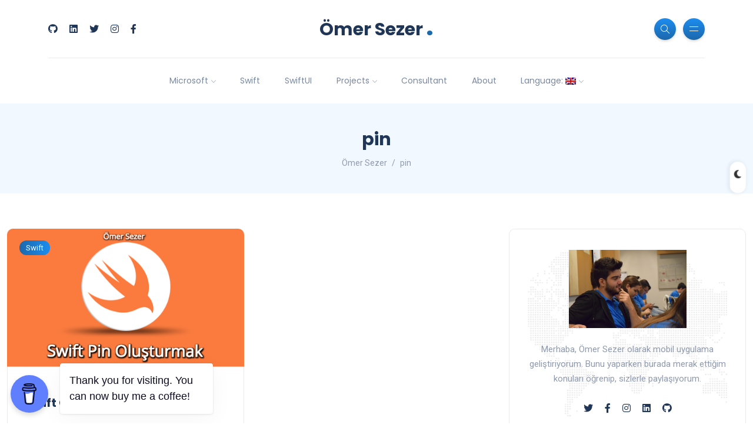

--- FILE ---
content_type: text/html; charset=UTF-8
request_url: https://sezeromer.com/en/tag/pin/
body_size: 14501
content:
<!DOCTYPE html>
<html dir="ltr" lang="en-US">
<head>
	<meta charset="UTF-8">
    <meta name="viewport" content="width=device-width, initial-scale=1.0">
    <meta http-equiv="X-UA-Compatible" content="IE=edge">
    <link rel="profile" href="https://gmpg.org/xfn/11" />
    <link rel="pingback" href="https://sezeromer.com/xmlrpc.php" />
    <title>pin | Ömer Sezer</title>

		<!-- All in One SEO 4.6.9.1 - aioseo.com -->
		<meta name="robots" content="max-image-preview:large" />
		<link rel="canonical" href="https://sezeromer.com/en/tag/pin/" />
		<meta name="generator" content="All in One SEO (AIOSEO) 4.6.9.1" />
		<script type="application/ld+json" class="aioseo-schema">
			{"@context":"https:\/\/schema.org","@graph":[{"@type":"BreadcrumbList","@id":"https:\/\/sezeromer.com\/en\/tag\/pin\/#breadcrumblist","itemListElement":[{"@type":"ListItem","@id":"https:\/\/sezeromer.com\/en\/#listItem","position":1,"name":"Home","item":"https:\/\/sezeromer.com\/en\/","nextItem":"https:\/\/sezeromer.com\/en\/tag\/pin\/#listItem"},{"@type":"ListItem","@id":"https:\/\/sezeromer.com\/en\/tag\/pin\/#listItem","position":2,"name":"pin","previousItem":"https:\/\/sezeromer.com\/en\/#listItem"}]},{"@type":"CollectionPage","@id":"https:\/\/sezeromer.com\/en\/tag\/pin\/#collectionpage","url":"https:\/\/sezeromer.com\/en\/tag\/pin\/","name":"pin | \u00d6mer Sezer","inLanguage":"en-US","isPartOf":{"@id":"https:\/\/sezeromer.com\/en\/#website"},"breadcrumb":{"@id":"https:\/\/sezeromer.com\/en\/tag\/pin\/#breadcrumblist"}},{"@type":"Organization","@id":"https:\/\/sezeromer.com\/en\/#organization","name":"\u00d6mer Sezer","description":"\u00d6mer Sezer","url":"https:\/\/sezeromer.com\/en\/","telephone":"+905394194555","sameAs":["https:\/\/twitter.com\/OmerSezerEn","https:\/\/www.instagram.com\/omerszer\/"]},{"@type":"WebSite","@id":"https:\/\/sezeromer.com\/en\/#website","url":"https:\/\/sezeromer.com\/en\/","name":"\u00d6mer Sezer","description":"\u00d6mer Sezer","inLanguage":"en-US","publisher":{"@id":"https:\/\/sezeromer.com\/en\/#organization"}}]}
		</script>
		<!-- All in One SEO -->

<link rel='dns-prefetch' href='//fonts.googleapis.com' />
<link rel="alternate" type="application/rss+xml" title="Ömer Sezer &raquo; Feed" href="https://sezeromer.com/en/feed/" />
<link rel="alternate" type="application/rss+xml" title="Ömer Sezer &raquo; Comments Feed" href="https://sezeromer.com/en/comments/feed/" />
<link rel="alternate" type="application/rss+xml" title="Ömer Sezer &raquo; pin Tag Feed" href="https://sezeromer.com/en/tag/pin/feed/" />
<script>
window._wpemojiSettings = {"baseUrl":"https:\/\/s.w.org\/images\/core\/emoji\/15.0.3\/72x72\/","ext":".png","svgUrl":"https:\/\/s.w.org\/images\/core\/emoji\/15.0.3\/svg\/","svgExt":".svg","source":{"concatemoji":"https:\/\/sezeromer.com\/wp-includes\/js\/wp-emoji-release.min.js?ver=7b88da8f896c3c4493e0913fffabc248"}};
/*! This file is auto-generated */
!function(i,n){var o,s,e;function c(e){try{var t={supportTests:e,timestamp:(new Date).valueOf()};sessionStorage.setItem(o,JSON.stringify(t))}catch(e){}}function p(e,t,n){e.clearRect(0,0,e.canvas.width,e.canvas.height),e.fillText(t,0,0);var t=new Uint32Array(e.getImageData(0,0,e.canvas.width,e.canvas.height).data),r=(e.clearRect(0,0,e.canvas.width,e.canvas.height),e.fillText(n,0,0),new Uint32Array(e.getImageData(0,0,e.canvas.width,e.canvas.height).data));return t.every(function(e,t){return e===r[t]})}function u(e,t,n){switch(t){case"flag":return n(e,"\ud83c\udff3\ufe0f\u200d\u26a7\ufe0f","\ud83c\udff3\ufe0f\u200b\u26a7\ufe0f")?!1:!n(e,"\ud83c\uddfa\ud83c\uddf3","\ud83c\uddfa\u200b\ud83c\uddf3")&&!n(e,"\ud83c\udff4\udb40\udc67\udb40\udc62\udb40\udc65\udb40\udc6e\udb40\udc67\udb40\udc7f","\ud83c\udff4\u200b\udb40\udc67\u200b\udb40\udc62\u200b\udb40\udc65\u200b\udb40\udc6e\u200b\udb40\udc67\u200b\udb40\udc7f");case"emoji":return!n(e,"\ud83d\udc26\u200d\u2b1b","\ud83d\udc26\u200b\u2b1b")}return!1}function f(e,t,n){var r="undefined"!=typeof WorkerGlobalScope&&self instanceof WorkerGlobalScope?new OffscreenCanvas(300,150):i.createElement("canvas"),a=r.getContext("2d",{willReadFrequently:!0}),o=(a.textBaseline="top",a.font="600 32px Arial",{});return e.forEach(function(e){o[e]=t(a,e,n)}),o}function t(e){var t=i.createElement("script");t.src=e,t.defer=!0,i.head.appendChild(t)}"undefined"!=typeof Promise&&(o="wpEmojiSettingsSupports",s=["flag","emoji"],n.supports={everything:!0,everythingExceptFlag:!0},e=new Promise(function(e){i.addEventListener("DOMContentLoaded",e,{once:!0})}),new Promise(function(t){var n=function(){try{var e=JSON.parse(sessionStorage.getItem(o));if("object"==typeof e&&"number"==typeof e.timestamp&&(new Date).valueOf()<e.timestamp+604800&&"object"==typeof e.supportTests)return e.supportTests}catch(e){}return null}();if(!n){if("undefined"!=typeof Worker&&"undefined"!=typeof OffscreenCanvas&&"undefined"!=typeof URL&&URL.createObjectURL&&"undefined"!=typeof Blob)try{var e="postMessage("+f.toString()+"("+[JSON.stringify(s),u.toString(),p.toString()].join(",")+"));",r=new Blob([e],{type:"text/javascript"}),a=new Worker(URL.createObjectURL(r),{name:"wpTestEmojiSupports"});return void(a.onmessage=function(e){c(n=e.data),a.terminate(),t(n)})}catch(e){}c(n=f(s,u,p))}t(n)}).then(function(e){for(var t in e)n.supports[t]=e[t],n.supports.everything=n.supports.everything&&n.supports[t],"flag"!==t&&(n.supports.everythingExceptFlag=n.supports.everythingExceptFlag&&n.supports[t]);n.supports.everythingExceptFlag=n.supports.everythingExceptFlag&&!n.supports.flag,n.DOMReady=!1,n.readyCallback=function(){n.DOMReady=!0}}).then(function(){return e}).then(function(){var e;n.supports.everything||(n.readyCallback(),(e=n.source||{}).concatemoji?t(e.concatemoji):e.wpemoji&&e.twemoji&&(t(e.twemoji),t(e.wpemoji)))}))}((window,document),window._wpemojiSettings);
</script>
<link rel='stylesheet' id='pt-cv-public-style-css' href='https://sezeromer.com/wp-content/plugins/content-views-query-and-display-post-page/public/assets/css/cv.css?ver=4.0' media='all' />
<style id='wp-emoji-styles-inline-css'>

	img.wp-smiley, img.emoji {
		display: inline !important;
		border: none !important;
		box-shadow: none !important;
		height: 1em !important;
		width: 1em !important;
		margin: 0 0.07em !important;
		vertical-align: -0.1em !important;
		background: none !important;
		padding: 0 !important;
	}
</style>
<link rel='stylesheet' id='wp-block-library-css' href='https://sezeromer.com/wp-includes/css/dist/block-library/style.min.css?ver=7b88da8f896c3c4493e0913fffabc248' media='all' />
<style id='wp-block-library-theme-inline-css'>
.wp-block-audio :where(figcaption){color:#555;font-size:13px;text-align:center}.is-dark-theme .wp-block-audio :where(figcaption){color:#ffffffa6}.wp-block-audio{margin:0 0 1em}.wp-block-code{border:1px solid #ccc;border-radius:4px;font-family:Menlo,Consolas,monaco,monospace;padding:.8em 1em}.wp-block-embed :where(figcaption){color:#555;font-size:13px;text-align:center}.is-dark-theme .wp-block-embed :where(figcaption){color:#ffffffa6}.wp-block-embed{margin:0 0 1em}.blocks-gallery-caption{color:#555;font-size:13px;text-align:center}.is-dark-theme .blocks-gallery-caption{color:#ffffffa6}:root :where(.wp-block-image figcaption){color:#555;font-size:13px;text-align:center}.is-dark-theme :root :where(.wp-block-image figcaption){color:#ffffffa6}.wp-block-image{margin:0 0 1em}.wp-block-pullquote{border-bottom:4px solid;border-top:4px solid;color:currentColor;margin-bottom:1.75em}.wp-block-pullquote cite,.wp-block-pullquote footer,.wp-block-pullquote__citation{color:currentColor;font-size:.8125em;font-style:normal;text-transform:uppercase}.wp-block-quote{border-left:.25em solid;margin:0 0 1.75em;padding-left:1em}.wp-block-quote cite,.wp-block-quote footer{color:currentColor;font-size:.8125em;font-style:normal;position:relative}.wp-block-quote.has-text-align-right{border-left:none;border-right:.25em solid;padding-left:0;padding-right:1em}.wp-block-quote.has-text-align-center{border:none;padding-left:0}.wp-block-quote.is-large,.wp-block-quote.is-style-large,.wp-block-quote.is-style-plain{border:none}.wp-block-search .wp-block-search__label{font-weight:700}.wp-block-search__button{border:1px solid #ccc;padding:.375em .625em}:where(.wp-block-group.has-background){padding:1.25em 2.375em}.wp-block-separator.has-css-opacity{opacity:.4}.wp-block-separator{border:none;border-bottom:2px solid;margin-left:auto;margin-right:auto}.wp-block-separator.has-alpha-channel-opacity{opacity:1}.wp-block-separator:not(.is-style-wide):not(.is-style-dots){width:100px}.wp-block-separator.has-background:not(.is-style-dots){border-bottom:none;height:1px}.wp-block-separator.has-background:not(.is-style-wide):not(.is-style-dots){height:2px}.wp-block-table{margin:0 0 1em}.wp-block-table td,.wp-block-table th{word-break:normal}.wp-block-table :where(figcaption){color:#555;font-size:13px;text-align:center}.is-dark-theme .wp-block-table :where(figcaption){color:#ffffffa6}.wp-block-video :where(figcaption){color:#555;font-size:13px;text-align:center}.is-dark-theme .wp-block-video :where(figcaption){color:#ffffffa6}.wp-block-video{margin:0 0 1em}:root :where(.wp-block-template-part.has-background){margin-bottom:0;margin-top:0;padding:1.25em 2.375em}
</style>
<style id='codemirror-blocks-code-block-style-inline-css'>
.code-block{margin-bottom:1.5rem;position:relative}.code-block pre.CodeMirror{background:#f2f2f2;background:linear-gradient(180deg,#f2f2f2 50%,#f9f9f9 0);background-size:56px 56px;border:1px solid #ddd;filter:progid:DXImageTransform.Microsoft.gradient(startColorstr="#f2f2f2",endColorstr="#f9f9f9",GradientType=0);line-height:28px;margin:0 0 10px;padding:0 10px;white-space:pre-wrap;white-space:-moz-pre-wrap;white-space:-pre-wrap;white-space:-o-pre-wrap;word-wrap:break-word;font-family:monospace;font-size:16px}.code-block .CodeMirror-fullscreen{bottom:0;height:auto;left:0;margin-bottom:0;padding-bottom:30px;position:fixed;right:0;top:0;z-index:5000}.code-block iframe.output-block-frame{background-color:#fff;box-shadow:0 0 10px 0 #444;display:none;margin:1em 0;transition:all .3s ease-in;width:100%}.code-block iframe.show{display:block}textarea.CodeMirror-ClipBoard{border:0;bottom:0;height:1px;opacity:0;padding:0;position:absolute;right:0;width:1px}.CodeMirror-notice{background:#000;border-radius:5px;bottom:-40px;color:#fff;font-size:12px;left:15px;padding:10px;position:fixed;transition:all .5s;z-index:5001}.CodeMirror svg.loader{background:rgba(30,30,30,.7);border-radius:3px;left:42%;max-width:64px;position:absolute;top:42%;fill:none;stroke:#222;stroke-linecap:round;stroke-width:8%}.CodeMirror use{stroke:#fff;animation:a 2s linear infinite}@keyframes a{to{stroke-dashoffset:0px}}.CodeMirror.has-panel{border-top-left-radius:0!important;border-top-right-radius:0!important}.CodeMirror-panel .max-height{margin-right:.5rem}.CodeMirror-panel .info-panel{display:flex;height:32px;justify-content:space-between;transition:all .4s ease-in}.CodeMirror-panel .info-panel .language{background:#4c607f;color:#fff;display:inline-block;font-size:16px;font-weight:500;padding:4px 32px;transition:"background" .4s ease-out}.CodeMirror-panel .info-panel .language.apl{background:#d2d2d2;color:#000}.CodeMirror-panel .info-panel .language.asp{background:#0088b6}.CodeMirror-panel .info-panel .language.aspx{background:#33a9dc}.CodeMirror-panel .info-panel .language.c{background:#005f91}.CodeMirror-panel .info-panel .language.cpp{background:#984c93}.CodeMirror-panel .info-panel .language.cobol{background:#005ca5}.CodeMirror-panel .info-panel .language.coffeescript{background:#6f4e37}.CodeMirror-panel .info-panel .language.clojure{background:#5881d8}.CodeMirror-panel .info-panel .language.css{background:#1572b6}.CodeMirror-panel .info-panel .language.csharp{background:#368832}.CodeMirror-panel .info-panel .language.diff{background:green}.CodeMirror-panel .info-panel .language.django{background:#44b78b}.CodeMirror-panel .info-panel .language.docker{background:#27b9ec}.CodeMirror-panel .info-panel .language.dylan{background-image:linear-gradient(to bottom right,#fd1a60,#f36420)}.CodeMirror-panel .info-panel .language.elm{background:#5fb4cb}.CodeMirror-panel .info-panel .language.erlang{background:#a2003e}.CodeMirror-panel .info-panel .language.fortran{background:#30b9db}.CodeMirror-panel .info-panel .language.fsharp{background:#665948}.CodeMirror-panel .info-panel .language.git{background:#fca326}.CodeMirror-panel .info-panel .language.go{background:#00acd7}.CodeMirror-panel .info-panel .language.groovy{background:#6398aa}.CodeMirror-panel .info-panel .language.haml{background:#ecdfa7;color:#3f3e29}.CodeMirror-panel .info-panel .language.haskell{background:#8f4e8b}.CodeMirror-panel .info-panel .language.html,.CodeMirror-panel .info-panel .language.htmlembedded,.CodeMirror-panel .info-panel .language.htmlmixed{background:#f1662a}.CodeMirror-panel .info-panel .language.http{background:#509e2f}.CodeMirror-panel .info-panel .language.java{background:#5382a1}.CodeMirror-panel .info-panel .language.js,.CodeMirror-panel .info-panel .language.json,.CodeMirror-panel .info-panel .language.jsx{background:#f5de19}.CodeMirror-panel .info-panel .language.jsonld{background:#0ca69c}.CodeMirror-panel .info-panel .language.jsp{background:#e56f14}.CodeMirror-panel .info-panel .language.kotlin{background-image:linear-gradient(to bottom right,#cb55c0,#f28e0e)}.CodeMirror-panel .info-panel .language.less{background:#193255}.CodeMirror-panel .info-panel .language.lisp{background:#c40804}.CodeMirror-panel .info-panel .language.livescript{background:#317eac}.CodeMirror-panel .info-panel .language.lua{background:navy}.CodeMirror-panel .info-panel .language.markdown{background:#755838}.CodeMirror-panel .info-panel .language.mariadb{background:#c49a6c;color:#002b64}.CodeMirror-panel .info-panel .language.mssql,.CodeMirror-panel .info-panel .language.mysql{background:#5d87a1}.CodeMirror-panel .info-panel .language.nginx{background:#019639}.CodeMirror-panel .info-panel .language.objectivec{background:#c2c2c2}.CodeMirror-panel .info-panel .language.perl{background:#3a3c5b}.CodeMirror-panel .info-panel .language.php{background:#6280b6}.CodeMirror-panel .info-panel .language.plsql{background:red}.CodeMirror-panel .info-panel .language.powershell{background:#5290fd}.CodeMirror-panel .info-panel .language.protobuf{background:#ff5c77}.CodeMirror-panel .info-panel .language.pug{background:#efcca3;color:#442823}.CodeMirror-panel .info-panel .language.puppet{background:#ffae1a}.CodeMirror-panel .info-panel .language.python{background:#ffdc4e;color:#366e9d}.CodeMirror-panel .info-panel .language.q{background:#1e78b3}.CodeMirror-panel .info-panel .language.r{background:#acadb2;color:#185ead}.CodeMirror-panel .info-panel .language.ruby{background:#e71622}.CodeMirror-panel .info-panel .language.rust{background:#a04f12}.CodeMirror-panel .info-panel .language.scala{background:#fe0000}.CodeMirror-panel .info-panel .language.stylus{background:#ff2952}.CodeMirror-panel .info-panel .language.sass,.CodeMirror-panel .info-panel .language.scss{background:#cd6799}.CodeMirror-panel .info-panel .language.shell{background:#d9b400}.CodeMirror-panel .info-panel .language.sql{background:#ffda44}.CodeMirror-panel .info-panel .language.sqlite{background:#003b57}.CodeMirror-panel .info-panel .language.squirrel{background:#a05a2c}.CodeMirror-panel .info-panel .language.stylus{background:#c2c2c2}.CodeMirror-panel .info-panel .language.swift{background:#fd2822}.CodeMirror-panel .info-panel .language.tcl{background:#c3b15f}.CodeMirror-panel .info-panel .language.text{background:#829ec2}.CodeMirror-panel .info-panel .language.textile{background:#ffe7ac;color:#000}.CodeMirror-panel .info-panel .language.toml{background:#7f7f7f}.CodeMirror-panel .info-panel .language.ttcn{background:#00adee}.CodeMirror-panel .info-panel .language.twig{background:#78dc50}.CodeMirror-panel .info-panel .language.typescript{background:#007acc}.CodeMirror-panel .info-panel .language.vb{background:#00519a}.CodeMirror-panel .info-panel .language.velocity{background:#262692}.CodeMirror-panel .info-panel .language.verilog{background:#1a348f}.CodeMirror-panel .info-panel .language.vhdl{background:#0d9b35}.CodeMirror-panel .info-panel .language.vue{background:#41b883}.CodeMirror-panel .info-panel .language.xml,.CodeMirror-panel .info-panel .language.xquery{background:#f1662a}.CodeMirror-panel .info-panel .language.yaml{background:#fbc02d}.CodeMirror-panel .control-panel{display:flex;padding:5px 3px}.CodeMirror-panel .control-panel>span{cursor:pointer;display:flex;margin:0 5px 0 0;transition:all .3s}.CodeMirror-panel .control-panel>span:hover{color:#fff}.CodeMirror-panel .control-panel .run-code{border:2px solid;border-radius:20px;box-sizing:border-box;display:inline-block;height:20px;position:relative;transform:scale(1);width:20px}.CodeMirror-panel .control-panel .run-code:after,.CodeMirror-panel .control-panel .run-code:before{box-sizing:border-box;content:"";display:block;position:absolute;top:3px}.CodeMirror-panel .control-panel .run-code:after{border-bottom:5px solid transparent;border-left:9px solid;border-top:5px solid transparent;left:5px;width:0}.CodeMirror-panel .control-panel .maximize,.CodeMirror-panel .control-panel .restore{border:2px solid;border-radius:2px;box-sizing:border-box;display:inline-block;height:20px;position:relative;transform:scale(1);width:20px}.CodeMirror-panel .control-panel .maximize:after{height:12px;top:2px;width:12px}.CodeMirror-panel .control-panel .maximize:after,.CodeMirror-panel .control-panel .restore:after{background:currentColor;box-sizing:border-box;content:"";display:inline-block;left:2px;position:absolute}.CodeMirror-panel .control-panel .restore:after{bottom:3px;height:3px;width:9px}.CodeMirror-panel .control-panel .copy{border:2px solid;border-bottom:0;border-radius:2px;border-right:0;box-sizing:border-box;display:inline-block;height:18px;position:relative;transform:scale(1);width:14px}.CodeMirror-panel .control-panel .copy:after{border:2px solid;border-radius:0 0 2px 0;box-sizing:border-box;content:"";display:inline-block;height:17px;left:1px;position:absolute;top:1px;width:13px}.CodeMirror-panel .control-panel .tool{cursor:help;position:relative}.CodeMirror-panel .control-panel .tool:after,.CodeMirror-panel .control-panel .tool:before{left:50%;opacity:0;position:absolute;z-index:-100}.CodeMirror-panel .control-panel .tool:focus:after,.CodeMirror-panel .control-panel .tool:focus:before,.CodeMirror-panel .control-panel .tool:hover:after,.CodeMirror-panel .control-panel .tool:hover:before{opacity:1;transform:scale(1) translateY(0);z-index:100}.CodeMirror-panel .control-panel .tool:before{border-color:transparent transparent #3e474f;border-style:solid;border-width:8px 12px 12px 8px;content:"";left:0;top:100%;transform:scale(.6) translateY(-20%);transition:all .85s cubic-bezier(.84,-.18,.31,1.26),opacity .85s .5s}.CodeMirror-panel .control-panel .tool:after{background:#3e474f;border-radius:5px;color:#edeff0;content:attr(data-tip);font-size:14px;left:-90px;padding:5px;text-align:center;top:180%;transition:all .85s cubic-bezier(.84,-.18,.31,1.26) .2s;width:120px}

</style>
<style id='classic-theme-styles-inline-css'>
/*! This file is auto-generated */
.wp-block-button__link{color:#fff;background-color:#32373c;border-radius:9999px;box-shadow:none;text-decoration:none;padding:calc(.667em + 2px) calc(1.333em + 2px);font-size:1.125em}.wp-block-file__button{background:#32373c;color:#fff;text-decoration:none}
</style>
<style id='global-styles-inline-css'>
:root{--wp--preset--aspect-ratio--square: 1;--wp--preset--aspect-ratio--4-3: 4/3;--wp--preset--aspect-ratio--3-4: 3/4;--wp--preset--aspect-ratio--3-2: 3/2;--wp--preset--aspect-ratio--2-3: 2/3;--wp--preset--aspect-ratio--16-9: 16/9;--wp--preset--aspect-ratio--9-16: 9/16;--wp--preset--color--black: #000000;--wp--preset--color--cyan-bluish-gray: #abb8c3;--wp--preset--color--white: #ffffff;--wp--preset--color--pale-pink: #f78da7;--wp--preset--color--vivid-red: #cf2e2e;--wp--preset--color--luminous-vivid-orange: #ff6900;--wp--preset--color--luminous-vivid-amber: #fcb900;--wp--preset--color--light-green-cyan: #7bdcb5;--wp--preset--color--vivid-green-cyan: #00d084;--wp--preset--color--pale-cyan-blue: #8ed1fc;--wp--preset--color--vivid-cyan-blue: #0693e3;--wp--preset--color--vivid-purple: #9b51e0;--wp--preset--gradient--vivid-cyan-blue-to-vivid-purple: linear-gradient(135deg,rgba(6,147,227,1) 0%,rgb(155,81,224) 100%);--wp--preset--gradient--light-green-cyan-to-vivid-green-cyan: linear-gradient(135deg,rgb(122,220,180) 0%,rgb(0,208,130) 100%);--wp--preset--gradient--luminous-vivid-amber-to-luminous-vivid-orange: linear-gradient(135deg,rgba(252,185,0,1) 0%,rgba(255,105,0,1) 100%);--wp--preset--gradient--luminous-vivid-orange-to-vivid-red: linear-gradient(135deg,rgba(255,105,0,1) 0%,rgb(207,46,46) 100%);--wp--preset--gradient--very-light-gray-to-cyan-bluish-gray: linear-gradient(135deg,rgb(238,238,238) 0%,rgb(169,184,195) 100%);--wp--preset--gradient--cool-to-warm-spectrum: linear-gradient(135deg,rgb(74,234,220) 0%,rgb(151,120,209) 20%,rgb(207,42,186) 40%,rgb(238,44,130) 60%,rgb(251,105,98) 80%,rgb(254,248,76) 100%);--wp--preset--gradient--blush-light-purple: linear-gradient(135deg,rgb(255,206,236) 0%,rgb(152,150,240) 100%);--wp--preset--gradient--blush-bordeaux: linear-gradient(135deg,rgb(254,205,165) 0%,rgb(254,45,45) 50%,rgb(107,0,62) 100%);--wp--preset--gradient--luminous-dusk: linear-gradient(135deg,rgb(255,203,112) 0%,rgb(199,81,192) 50%,rgb(65,88,208) 100%);--wp--preset--gradient--pale-ocean: linear-gradient(135deg,rgb(255,245,203) 0%,rgb(182,227,212) 50%,rgb(51,167,181) 100%);--wp--preset--gradient--electric-grass: linear-gradient(135deg,rgb(202,248,128) 0%,rgb(113,206,126) 100%);--wp--preset--gradient--midnight: linear-gradient(135deg,rgb(2,3,129) 0%,rgb(40,116,252) 100%);--wp--preset--font-size--small: 13px;--wp--preset--font-size--medium: 20px;--wp--preset--font-size--large: 36px;--wp--preset--font-size--x-large: 42px;--wp--preset--spacing--20: 0.44rem;--wp--preset--spacing--30: 0.67rem;--wp--preset--spacing--40: 1rem;--wp--preset--spacing--50: 1.5rem;--wp--preset--spacing--60: 2.25rem;--wp--preset--spacing--70: 3.38rem;--wp--preset--spacing--80: 5.06rem;--wp--preset--shadow--natural: 6px 6px 9px rgba(0, 0, 0, 0.2);--wp--preset--shadow--deep: 12px 12px 50px rgba(0, 0, 0, 0.4);--wp--preset--shadow--sharp: 6px 6px 0px rgba(0, 0, 0, 0.2);--wp--preset--shadow--outlined: 6px 6px 0px -3px rgba(255, 255, 255, 1), 6px 6px rgba(0, 0, 0, 1);--wp--preset--shadow--crisp: 6px 6px 0px rgba(0, 0, 0, 1);}:where(.is-layout-flex){gap: 0.5em;}:where(.is-layout-grid){gap: 0.5em;}body .is-layout-flex{display: flex;}.is-layout-flex{flex-wrap: wrap;align-items: center;}.is-layout-flex > :is(*, div){margin: 0;}body .is-layout-grid{display: grid;}.is-layout-grid > :is(*, div){margin: 0;}:where(.wp-block-columns.is-layout-flex){gap: 2em;}:where(.wp-block-columns.is-layout-grid){gap: 2em;}:where(.wp-block-post-template.is-layout-flex){gap: 1.25em;}:where(.wp-block-post-template.is-layout-grid){gap: 1.25em;}.has-black-color{color: var(--wp--preset--color--black) !important;}.has-cyan-bluish-gray-color{color: var(--wp--preset--color--cyan-bluish-gray) !important;}.has-white-color{color: var(--wp--preset--color--white) !important;}.has-pale-pink-color{color: var(--wp--preset--color--pale-pink) !important;}.has-vivid-red-color{color: var(--wp--preset--color--vivid-red) !important;}.has-luminous-vivid-orange-color{color: var(--wp--preset--color--luminous-vivid-orange) !important;}.has-luminous-vivid-amber-color{color: var(--wp--preset--color--luminous-vivid-amber) !important;}.has-light-green-cyan-color{color: var(--wp--preset--color--light-green-cyan) !important;}.has-vivid-green-cyan-color{color: var(--wp--preset--color--vivid-green-cyan) !important;}.has-pale-cyan-blue-color{color: var(--wp--preset--color--pale-cyan-blue) !important;}.has-vivid-cyan-blue-color{color: var(--wp--preset--color--vivid-cyan-blue) !important;}.has-vivid-purple-color{color: var(--wp--preset--color--vivid-purple) !important;}.has-black-background-color{background-color: var(--wp--preset--color--black) !important;}.has-cyan-bluish-gray-background-color{background-color: var(--wp--preset--color--cyan-bluish-gray) !important;}.has-white-background-color{background-color: var(--wp--preset--color--white) !important;}.has-pale-pink-background-color{background-color: var(--wp--preset--color--pale-pink) !important;}.has-vivid-red-background-color{background-color: var(--wp--preset--color--vivid-red) !important;}.has-luminous-vivid-orange-background-color{background-color: var(--wp--preset--color--luminous-vivid-orange) !important;}.has-luminous-vivid-amber-background-color{background-color: var(--wp--preset--color--luminous-vivid-amber) !important;}.has-light-green-cyan-background-color{background-color: var(--wp--preset--color--light-green-cyan) !important;}.has-vivid-green-cyan-background-color{background-color: var(--wp--preset--color--vivid-green-cyan) !important;}.has-pale-cyan-blue-background-color{background-color: var(--wp--preset--color--pale-cyan-blue) !important;}.has-vivid-cyan-blue-background-color{background-color: var(--wp--preset--color--vivid-cyan-blue) !important;}.has-vivid-purple-background-color{background-color: var(--wp--preset--color--vivid-purple) !important;}.has-black-border-color{border-color: var(--wp--preset--color--black) !important;}.has-cyan-bluish-gray-border-color{border-color: var(--wp--preset--color--cyan-bluish-gray) !important;}.has-white-border-color{border-color: var(--wp--preset--color--white) !important;}.has-pale-pink-border-color{border-color: var(--wp--preset--color--pale-pink) !important;}.has-vivid-red-border-color{border-color: var(--wp--preset--color--vivid-red) !important;}.has-luminous-vivid-orange-border-color{border-color: var(--wp--preset--color--luminous-vivid-orange) !important;}.has-luminous-vivid-amber-border-color{border-color: var(--wp--preset--color--luminous-vivid-amber) !important;}.has-light-green-cyan-border-color{border-color: var(--wp--preset--color--light-green-cyan) !important;}.has-vivid-green-cyan-border-color{border-color: var(--wp--preset--color--vivid-green-cyan) !important;}.has-pale-cyan-blue-border-color{border-color: var(--wp--preset--color--pale-cyan-blue) !important;}.has-vivid-cyan-blue-border-color{border-color: var(--wp--preset--color--vivid-cyan-blue) !important;}.has-vivid-purple-border-color{border-color: var(--wp--preset--color--vivid-purple) !important;}.has-vivid-cyan-blue-to-vivid-purple-gradient-background{background: var(--wp--preset--gradient--vivid-cyan-blue-to-vivid-purple) !important;}.has-light-green-cyan-to-vivid-green-cyan-gradient-background{background: var(--wp--preset--gradient--light-green-cyan-to-vivid-green-cyan) !important;}.has-luminous-vivid-amber-to-luminous-vivid-orange-gradient-background{background: var(--wp--preset--gradient--luminous-vivid-amber-to-luminous-vivid-orange) !important;}.has-luminous-vivid-orange-to-vivid-red-gradient-background{background: var(--wp--preset--gradient--luminous-vivid-orange-to-vivid-red) !important;}.has-very-light-gray-to-cyan-bluish-gray-gradient-background{background: var(--wp--preset--gradient--very-light-gray-to-cyan-bluish-gray) !important;}.has-cool-to-warm-spectrum-gradient-background{background: var(--wp--preset--gradient--cool-to-warm-spectrum) !important;}.has-blush-light-purple-gradient-background{background: var(--wp--preset--gradient--blush-light-purple) !important;}.has-blush-bordeaux-gradient-background{background: var(--wp--preset--gradient--blush-bordeaux) !important;}.has-luminous-dusk-gradient-background{background: var(--wp--preset--gradient--luminous-dusk) !important;}.has-pale-ocean-gradient-background{background: var(--wp--preset--gradient--pale-ocean) !important;}.has-electric-grass-gradient-background{background: var(--wp--preset--gradient--electric-grass) !important;}.has-midnight-gradient-background{background: var(--wp--preset--gradient--midnight) !important;}.has-small-font-size{font-size: var(--wp--preset--font-size--small) !important;}.has-medium-font-size{font-size: var(--wp--preset--font-size--medium) !important;}.has-large-font-size{font-size: var(--wp--preset--font-size--large) !important;}.has-x-large-font-size{font-size: var(--wp--preset--font-size--x-large) !important;}
:where(.wp-block-post-template.is-layout-flex){gap: 1.25em;}:where(.wp-block-post-template.is-layout-grid){gap: 1.25em;}
:where(.wp-block-columns.is-layout-flex){gap: 2em;}:where(.wp-block-columns.is-layout-grid){gap: 2em;}
:root :where(.wp-block-pullquote){font-size: 1.5em;line-height: 1.6;}
</style>
<link rel='stylesheet' id='buy-me-a-coffee-css' href='https://sezeromer.com/wp-content/plugins/buymeacoffee/public/css/buy-me-a-coffee-public.css?ver=4.0' media='all' />
<link rel='stylesheet' id='dashicons-css' href='https://sezeromer.com/wp-includes/css/dashicons.min.css?ver=7b88da8f896c3c4493e0913fffabc248' media='all' />
<link rel='stylesheet' id='post-views-counter-frontend-css' href='https://sezeromer.com/wp-content/plugins/post-views-counter/css/frontend.min.css?ver=1.4.7' media='all' />
<link rel='stylesheet' id='codemirror-css' href='https://sezeromer.com/wp-content/plugins/wp-codemirror-block/vendor/codemirror/lib/codemirror.min.css?ver=5.40.5' media='all' />
<link rel='stylesheet' id='bootstrap-css' href='https://sezeromer.com/wp-content/themes/katen/css/bootstrap.min.css?ver=7b88da8f896c3c4493e0913fffabc248' media='all' />
<link rel='stylesheet' id='font-awesome-6-css' href='https://sezeromer.com/wp-content/themes/katen/css/fontawesome.min.css?ver=7b88da8f896c3c4493e0913fffabc248' media='all' />
<link rel='stylesheet' id='font-awesome-brands-css' href='https://sezeromer.com/wp-content/themes/katen/css/brands.min.css?ver=7b88da8f896c3c4493e0913fffabc248' media='all' />
<link rel='stylesheet' id='font-awesome-solid-css' href='https://sezeromer.com/wp-content/themes/katen/css/solid.min.css?ver=7b88da8f896c3c4493e0913fffabc248' media='all' />
<link rel='stylesheet' id='simple-line-icons-css' href='https://sezeromer.com/wp-content/themes/katen/css/simple-line-icons.css?ver=7b88da8f896c3c4493e0913fffabc248' media='all' />
<link rel='stylesheet' id='slick-css' href='https://sezeromer.com/wp-content/themes/katen/css/slick.css?ver=7b88da8f896c3c4493e0913fffabc248' media='all' />
<link rel='stylesheet' id='katen-default-style-css' href='https://sezeromer.com/wp-content/themes/katen/css/style.css?ver=7b88da8f896c3c4493e0913fffabc248' media='all' />
<link rel='stylesheet' id='katen-style-css' href='https://sezeromer.com/wp-content/themes/katen/style.css?ver=7b88da8f896c3c4493e0913fffabc248' media='all' />
<link rel='stylesheet' id='katen-primary-font-css' href='//fonts.googleapis.com/css2?family=Poppins%3Aital%2Cwght%400%2C300%3B0%2C400%3B0%2C500%3B0%2C600%3B0%2C700%3B1%2C300%3B1%2C400%3B1%2C500%3B1%2C600%3B1%2C700&#038;display=swap&#038;ver=1.0.0' media='all' />
<link rel='stylesheet' id='katen-secondary-font-css' href='//fonts.googleapis.com/css2?family=Roboto%3Aital%2Cwght%400%2C300%3B0%2C400%3B0%2C500%3B0%2C700%3B1%2C300%3B1%2C400%3B1%2C500&#038;display=swap&#038;ver=1.0.0' media='all' />
<link rel='stylesheet' id='katen-theme-color-css' href='https://sezeromer.com/wp-content/themes/katen/css/custom_script.css?ver=7b88da8f896c3c4493e0913fffabc248' media='all' />
<style id='katen-theme-color-inline-css'>

            ::selection {
              color: #FFF;
              background: #1c69ac;
              /* WebKit/Blink Browsers */
            }
            
            ::-moz-selection {
              color: #FFF;
              background: #1c69ac;
              /* Gecko Browsers */
            }
            .slick-prev:hover,
            .slick-next:hover
            {
              background: #1c69ac;
            }

            .navbar-nav li .nav-link.active,
            .contact-item .icon,
            .slick-dots li.slick-active button:before,
            .woocommerce ul.products li.product .onsale,
            .woocommerce span.onsale,
            .reading-bar
            {
              background: #1c69ac;
              background: -webkit-linear-gradient(left, #1c69ac 0%, #1d8df0 100%);
              background: linear-gradient(to right, #1c69ac 0%, #1d8df0 100%);
            }

            .post .category-badge,
            .btn-default, .wp-block-search button[type=submit], 
            .widget .searchform input[type=submit], 
            .comment-reply-link, 
            .post-password-form input[type=submit], 
            input[type=submit],
            .nav-pills .nav-link.active, 
            .nav-pills .show > .nav-link,
            .woocommerce #respond input#submit, 
            .woocommerce a.button, 
            .woocommerce button.button, 
            .woocommerce input.button,
            .woocommerce #respond input#submit:hover, 
            .woocommerce a.button:hover, 
            .woocommerce button.button:hover, 
            .woocommerce input.button:hover,
            .woocommerce div.product .woocommerce-tabs ul.tabs li.active
            {
              background: #1c69ac;
              background: -webkit-linear-gradient(left, #1c69ac 0%, #1d8df0 51%, #1c69ac 100%);
              background: linear-gradient(to right, #1c69ac 0%, #1d8df0 51%, #1c69ac 100%);
              background-size: 200% auto;
            }

            .icon-button,
            .page-item .page-numbers.current,
            .page-numbers:hover,
            .comments-pagination .page-numbers.current,
            .page-links li,
            .page-links li:hover,
            .page-links a li:hover,
            .woocommerce nav.woocommerce-pagination ul li a:focus, 
            .woocommerce nav.woocommerce-pagination ul li a:hover, 
            .woocommerce nav.woocommerce-pagination ul li span.current,
            .woocommerce .widget_product_search button.wp-element-button
            {
              background: #1d8df0;
              background: -webkit-linear-gradient(bottom, #1d8df0 0%, #1c69ac 51%, #1d8df0 100%);
              background: linear-gradient(to top, #1d8df0 0%, #1c69ac 51%, #1d8df0 100%);
              background-size: auto 200%;
            }

            .post .post-format,
            .post .post-format-sm,
            .post.post-list-sm .thumb .number,
            .post.post-list-sm.counter:before
            {
              background: #1c69ac;
              background: -webkit-linear-gradient(bottom, #1c69ac 0%, #1d8df0 100%);
              background: linear-gradient(to top, #1c69ac 0%, #1d8df0 100%);
            }

            .book {
              --color: #1c69ac;
            }

            a,
            header.dark .social-icons li a:hover,
            .text-logo .dot,
            .dropdown-item:focus, .dropdown-item:hover,
            .dropdown-item.active, .dropdown-item:active,
            .canvas-menu .vertical-menu li.current-menu-item a,
            .canvas-menu .vertical-menu li .switch,
            .post .post-title a:hover,
            .post .meta a:hover,
            .post .post-bottom .more-button a:hover,
            .about-author .details h4.name a:hover,
            .comments li.comment .details h4.name a:hover,
            .comments li.trackback .details h4.name a:hover,
            .comments li.pingback .details h4.name a:hover,
            .widget ul.list li a:before,
            .widget ul.list li a:hover,
            .tags a:hover,
            .tagcloud a:hover,
            .wp-block-tag-cloud a:hover,
            .btn-simple:hover,
            .btn-light:hover,
            .breadcrumb li a:hover,
            #return-to-top:hover,
            .social-icons a:hover,
            .slick-custom-buttons:hover,
            .widget ul li a:hover,
            .widget_categories ul li a:before,
            .widget_archive ul li a:before,
            .widget_meta ul li a:before,
            .widget_pages ul li a:before,
            .widget_recent_entries ul li a:before,
            .widget_nav_menu ul li a:before,
            .widget_block ul li a:before,
            .wp-block-calendar tfoot a,
            .wp-block-archives-list li a:hover,
            .wp-block-archives-list li a:before,
            .woocommerce div.product p.price, 
            .woocommerce div.product span.price,
            .woocommerce-info::before,
            .woocommerce .woocommerce-MyAccount-navigation ul li a:hover,
            body.dark .post .post-title a:hover,
            body.dark .widget ul li a:hover,
            body.dark .social-icons a:hover
            {
                color: #1c69ac;
            }

            {
                color: #1c69ac !important;
            }

            .post .meta li:after,
            .woocommerce .widget_price_filter .ui-slider .ui-slider-range,
            .woocommerce .widget_price_filter .ui-slider .ui-slider-handle
            {
              background-color: #1c69ac;
            }

            .tags a:hover,
            .tagcloud a:hover,
            .wp-block-tag-cloud a:hover,
            .btn-simple:hover,
            .form-control:focus, 
            .wp-block-search input[type=search]:focus, 
            .widget .searchform input[type=text]:focus, 
            .post-password-form input[type=password]:focus, 
            .comment-form-url input:focus,
            .comment-form-email input:focus,
            .comment-form-author input:focus,
            .comment-form-comment textarea:focus,
            #return-to-top:hover,
            .slick-custom-buttons:hover,
            body.dark #return-to-top:hover,
            body.dark .btn-simple:hover,
            body.dark .tags a:hover, 
            body.dark .tagcloud a:hover, 
            body.dark .wp-block-tag-cloud a:hover,
            body.dark .slick-custom-buttons:hover
            {
              border-color: #1c69ac;
            }
            
            blockquote,
            .wp-block-quote,
            .wp-block-quote.is-large, .wp-block-quote.is-style-large
            {
              border-left-color: #1c69ac;
            }

            .wp-block-quote.has-text-align-right 
            {
              border-right-color: #1c69ac;
            }

            .woocommerce-error, .woocommerce-info, .woocommerce-message
            {
              border-top-color: #1c69ac;
            }

            .lds-dual-ring:after {
              border-color: #1c69ac transparent #1c69ac transparent;
            }
            

            .slick-next:hover:before, .slick-next:focus:before, .slick-prev:hover:before, .slick-prev:focus:before {
                color: #1d8df0;
            }
          

            .post-container {
              max-width: 1410px;
            }
          
</style>
<script src="https://sezeromer.com/wp-includes/js/jquery/jquery.min.js?ver=3.7.1" id="jquery-core-js"></script>
<script src="https://sezeromer.com/wp-includes/js/jquery/jquery-migrate.min.js?ver=3.4.1" id="jquery-migrate-js"></script>
<script src="https://sezeromer.com/wp-content/plugins/buymeacoffee/public/js/buy-me-a-coffee-public.js?ver=4.0" id="buy-me-a-coffee-js"></script>
<link rel="https://api.w.org/" href="https://sezeromer.com/en/wp-json/" /><link rel="alternate" title="JSON" type="application/json" href="https://sezeromer.com/en/wp-json/wp/v2/tags/445" /><link rel="EditURI" type="application/rsd+xml" title="RSD" href="https://sezeromer.com/xmlrpc.php?rsd" />
        <script data-name="BMC-Widget" src="https://cdnjs.buymeacoffee.com/1.0.0/widget.prod.min.js" data-id="omersezer" data-description="Support me on Buy Me a Book!" data-message="Thank you for visiting. You can now buy me a coffee!" data-color="#5F7FFF" data-position="left" data-x_margin="18" data-y_margin="18">
        </script>
        <style>
.qtranxs_flag_tr {background-image: url(https://sezeromer.com/wp-content/plugins/qtranslate-xt/flags/tr.png); background-repeat: no-repeat;}
.qtranxs_flag_en {background-image: url(https://sezeromer.com/wp-content/plugins/qtranslate-xt/flags/gb.png); background-repeat: no-repeat;}
</style>
<link hreflang="tr" href="https://sezeromer.com/tr/tag/pin/" rel="alternate" />
<link hreflang="en" href="https://sezeromer.com/en/tag/pin/" rel="alternate" />
<link hreflang="x-default" href="https://sezeromer.com/tag/pin/" rel="alternate" />
<meta name="generator" content="qTranslate-XT 3.13.0" />
<link rel="icon" href="https://sezeromer.com/wp-content/uploads/2022/02/cropped-Untitled-1-32x32.png" sizes="32x32" />
<link rel="icon" href="https://sezeromer.com/wp-content/uploads/2022/02/cropped-Untitled-1-192x192.png" sizes="192x192" />
<link rel="apple-touch-icon" href="https://sezeromer.com/wp-content/uploads/2022/02/cropped-Untitled-1-180x180.png" />
<meta name="msapplication-TileImage" content="https://sezeromer.com/wp-content/uploads/2022/02/cropped-Untitled-1-270x270.png" />
<style id="kirki-inline-styles">header{background:#FFF;background-color:#FFF;background-repeat:repeat;background-position:center center;background-attachment:scroll;-webkit-background-size:cover;-moz-background-size:cover;-ms-background-size:cover;-o-background-size:cover;background-size:cover;}header:after{background-color:rgba(255, 255, 255, 0);}.single-post .main-content{margin-top:60px;}.single-cover:after{background-color:rgba(32, 54, 86, 0.6);}.main-content{margin-top:60px;}.author-page.about-author{margin-top:0px;margin-bottom:0px;}.page-header{background:#F1F8FF;background-color:#F1F8FF;background-repeat:repeat;background-position:center center;background-attachment:scroll;-webkit-background-size:cover;-moz-background-size:cover;-ms-background-size:cover;-o-background-size:cover;background-size:cover;}.page-header:after{background-color:rgba(255, 255, 255, 0);}.page-header h1{color:#203656;}</style>	
	
<!-- Google tag (gtag.js) -->
<script async src="https://www.googletagmanager.com/gtag/js?id=G-MBNY8JSNP7"></script>
<script>
  window.dataLayer = window.dataLayer || [];
  function gtag(){dataLayer.push(arguments);}
  gtag('js', new Date());

  gtag('config', 'G-MBNY8JSNP7');
</script>
    
</head>

<body data-rsssl=1 class="archive tag tag-pin tag-445">


<div class="reading-bar-wrapper">
	<div class="reading-bar"></div>
</div>
	<div class="switcher-button ">
		<div class="switcher-button-inner-left"></div>
		<div class="switcher-button-inner"></div>
	</div>

<!-- search popup area -->
<div class="search-popup">
	<!-- close button -->
	<button type="button" class="btn-close " aria-label="Close"></button>
	<!-- content -->
	<div class="search-content">
		<div class="text-center">
			<h3 class="mb-4 mt-0">Press ESC to close</h3>
		</div>
		<!-- form -->
		<form class="d-flex search-form" method="get" action="https://sezeromer.com/en/">
			<input class="form-control me-2" placeholder="Search and press enter ..." type="text" name="s" id="search" value="" aria-label="Search">
			<button class="btn btn-default btn-lg" type="submit"><i class="icon-magnifier"></i></button>
		</form>
	</div>
</div>

<!-- canvas menu -->
<div class="canvas-menu d-flex align-items-end flex-column ">
	<!-- close button -->
	<button type="button" class="btn-close " aria-label="Close"></button>

	<!-- logo -->
	<div class="logo ">
		<a href="https://sezeromer.com/en/" class="text-logo mb-0">Ömer Sezer<span class="dot">.</span></a>	</div>

	<!-- menu -->
	<nav>
		<div class="menu-sayfalar-container"><ul id="primary-menu" class="vertical-menu"><li id="menu-item-755" class="menu-item menu-item-type-post_type menu-item-object-page menu-item-has-children menu-item-755"><a href="https://sezeromer.com/en/microsoft-acik-akademi/">Microsoft</a>
<ul class="sub-menu">
	<li id="menu-item-760" class="menu-item menu-item-type-post_type menu-item-object-page menu-item-760"><a href="https://sezeromer.com/en/girisim/">Start-Up</a></li>
</ul>
</li>
<li id="menu-item-1808" class="menu-item menu-item-type-post_type menu-item-object-page menu-item-1808"><a href="https://sezeromer.com/en/swift/">Swift</a></li>
<li id="menu-item-1809" class="menu-item menu-item-type-post_type menu-item-object-page menu-item-1809"><a href="https://sezeromer.com/en/swift-ui/">SwiftUI</a></li>
<li id="menu-item-761" class="menu-item menu-item-type-post_type menu-item-object-page menu-item-has-children menu-item-761"><a href="https://sezeromer.com/en/projeler/">Projects</a>
<ul class="sub-menu">
	<li id="menu-item-762" class="menu-item menu-item-type-post_type menu-item-object-page menu-item-762"><a href="https://sezeromer.com/en/projeler/spatcher/">Spatcher</a></li>
	<li id="menu-item-2086" class="menu-item menu-item-type-post_type menu-item-object-page menu-item-2086"><a href="https://sezeromer.com/en/bitkilerim/">Bitkilerim</a></li>
</ul>
</li>
<li id="menu-item-2078" class="menu-item menu-item-type-post_type menu-item-object-page menu-item-2078"><a href="https://sezeromer.com/en/danismanlik/">Consultant</a></li>
<li id="menu-item-766" class="menu-item menu-item-type-post_type menu-item-object-page menu-item-766"><a href="https://sezeromer.com/en/hakkimda/">About</a></li>
<li id="menu-item-2502" class="qtranxs-lang-menu qtranxs-lang-menu-en menu-item menu-item-type-custom menu-item-object-custom current-menu-parent menu-item-has-children menu-item-2502"><a title="English" href="#">Language:&nbsp;<img class="qtranxs-flag" src="https://sezeromer.com/wp-content/plugins/qtranslate-xt/flags/gb.png" alt="English" /></a>
<ul class="sub-menu">
	<li id="menu-item-2503" class="qtranxs-lang-menu-item qtranxs-lang-menu-item-tr menu-item menu-item-type-custom menu-item-object-custom menu-item-2503"><a title="Turkish" href="https://sezeromer.com/tr/tag/pin/"><img class="qtranxs-flag" src="https://sezeromer.com/wp-content/plugins/qtranslate-xt/flags/tr.png" alt="Turkish" />&nbsp;Turkish</a></li>
	<li id="menu-item-2504" class="qtranxs-lang-menu-item qtranxs-lang-menu-item-en menu-item menu-item-type-custom menu-item-object-custom current-menu-item menu-item-2504"><a title="English" href="https://sezeromer.com/en/tag/pin/" aria-current="page"><img class="qtranxs-flag" src="https://sezeromer.com/wp-content/plugins/qtranslate-xt/flags/gb.png" alt="English" />&nbsp;English</a></li>
</ul>
</li>
</ul></div>	</nav>

	<!-- social icons -->
	
		<ul class="social-icons list-unstyled list-inline mb-0 mt-auto w-100">
		    		        <li class="list-inline-item">
		            <a href="https://github.com/omersezer" target="_blank">
		                <i class="fa-brands fa-github"></i>
		            </a>
		        </li>
		    		        <li class="list-inline-item">
		            <a href="https://www.linkedin.com/in/omersezer1/" target="_blank">
		                <i class="fa-brands fa-linkedin"></i>
		            </a>
		        </li>
		    		        <li class="list-inline-item">
		            <a href="https://twitter.com/OmerSezerEn" target="_blank">
		                <i class="fa-brands fa-twitter"></i>
		            </a>
		        </li>
		    		        <li class="list-inline-item">
		            <a href="https://www.instagram.com/omerszer/" target="_blank">
		                <i class="fa-brands fa-instagram"></i>
		            </a>
		        </li>
		    		        <li class="list-inline-item">
		            <a href="https://www.facebook.com/omersezeer" target="_blank">
		                <i class="fa-brands fa-facebook-f"></i>
		            </a>
		        </li>
		    		</ul>

</div>

<!-- site wrapper -->
<div class="site-wrapper">

	<div class="main-overlay"></div>

		<!-- header -->
	<header class="header-personal ">
        <div class="container-xl header-top">
			<div class="row align-items-center">

				<div class="col-4 d-none d-md-block d-lg-block">
					<!-- social icons -->
					
		<ul class="social-icons list-unstyled list-inline mb-0 ">
		    		        <li class="list-inline-item">
		            <a href="https://github.com/omersezer" target="_blank">
		                <i class="fa-brands fa-github"></i>
		            </a>
		        </li>
		    		        <li class="list-inline-item">
		            <a href="https://www.linkedin.com/in/omersezer1/" target="_blank">
		                <i class="fa-brands fa-linkedin"></i>
		            </a>
		        </li>
		    		        <li class="list-inline-item">
		            <a href="https://twitter.com/OmerSezerEn" target="_blank">
		                <i class="fa-brands fa-twitter"></i>
		            </a>
		        </li>
		    		        <li class="list-inline-item">
		            <a href="https://www.instagram.com/omerszer/" target="_blank">
		                <i class="fa-brands fa-instagram"></i>
		            </a>
		        </li>
		    		        <li class="list-inline-item">
		            <a href="https://www.facebook.com/omersezeer" target="_blank">
		                <i class="fa-brands fa-facebook-f"></i>
		            </a>
		        </li>
		    		</ul>

				</div>

				<div class="col-md-4 col-sm-12 col-xs-12 text-center">
				<!-- site logo -->
					<a href="https://sezeromer.com/en/" class="text-logo mb-0">Ömer Sezer<span class="dot">.</span></a>														</div>

				<div class="col-md-4 col-sm-12 col-xs-12">
					<!-- header buttons -->
					<div class="header-buttons float-md-end mt-4 mt-md-0">
													<button class="search icon-button">
								<i class="icon-magnifier"></i>
							</button>
												<button class="burger-menu icon-button ms-2 float-end float-md-none ">
							<span class="burger-icon"></span>
						</button>
					</div>
				</div>

			</div>
        </div>

		<nav class="navbar navbar-expand-lg">
			<div class="container-xl">
				
				<div class="collapse navbar-collapse justify-content-center centered-nav">
					<ul id="menu-sayfalar" class="navbar-nav "><li  class="menu-item menu-item-type-post_type menu-item-object-page menu-item-has-children dropdown nav-item nav-item-755"><a href="https://sezeromer.com/en/microsoft-acik-akademi/" class="nav-link "  aria-haspopup="true" aria-expanded="false">Microsoft</a>
<ul class="dropdown-menu  depth_0">
	<li  class="menu-item menu-item-type-post_type menu-item-object-page nav-item nav-item-760"><a href="https://sezeromer.com/en/girisim/" class="dropdown-item ">Start-Up</a></li>
</ul>
</li>
<li  class="menu-item menu-item-type-post_type menu-item-object-page nav-item nav-item-1808"><a href="https://sezeromer.com/en/swift/" class="nav-link ">Swift</a></li>
<li  class="menu-item menu-item-type-post_type menu-item-object-page nav-item nav-item-1809"><a href="https://sezeromer.com/en/swift-ui/" class="nav-link ">SwiftUI</a></li>
<li  class="menu-item menu-item-type-post_type menu-item-object-page menu-item-has-children dropdown nav-item nav-item-761"><a href="https://sezeromer.com/en/projeler/" class="nav-link "  aria-haspopup="true" aria-expanded="false">Projects</a>
<ul class="dropdown-menu  depth_0">
	<li  class="menu-item menu-item-type-post_type menu-item-object-page nav-item nav-item-762"><a href="https://sezeromer.com/en/projeler/spatcher/" class="dropdown-item ">Spatcher</a></li>
	<li  class="menu-item menu-item-type-post_type menu-item-object-page nav-item nav-item-2086"><a href="https://sezeromer.com/en/bitkilerim/" class="dropdown-item ">Bitkilerim</a></li>
</ul>
</li>
<li  class="menu-item menu-item-type-post_type menu-item-object-page nav-item nav-item-2078"><a href="https://sezeromer.com/en/danismanlik/" class="nav-link ">Consultant</a></li>
<li  class="menu-item menu-item-type-post_type menu-item-object-page nav-item nav-item-766"><a href="https://sezeromer.com/en/hakkimda/" class="nav-link ">About</a></li>
<li  class="qtranxs-lang-menu qtranxs-lang-menu-en menu-item menu-item-type-custom menu-item-object-custom current-menu-parent menu-item-has-children dropdown nav-item nav-item-2502"><a title="English" href="#" class="nav-link "  aria-haspopup="true" aria-expanded="false">Language:&nbsp;<img class="qtranxs-flag" src="https://sezeromer.com/wp-content/plugins/qtranslate-xt/flags/gb.png" alt="English" /></a>
<ul class="dropdown-menu  depth_0">
	<li  class="qtranxs-lang-menu-item qtranxs-lang-menu-item-tr menu-item menu-item-type-custom menu-item-object-custom nav-item nav-item-2503"><a title="Turkish" href="https://sezeromer.com/tr/tag/pin/" class="dropdown-item "><img class="qtranxs-flag" src="https://sezeromer.com/wp-content/plugins/qtranslate-xt/flags/tr.png" alt="Turkish" />&nbsp;Turkish</a></li>
	<li  class="qtranxs-lang-menu-item qtranxs-lang-menu-item-en menu-item menu-item-type-custom menu-item-object-custom current-menu-item nav-item nav-item-2504"><a title="English" href="https://sezeromer.com/en/tag/pin/" class="dropdown-item active"><img class="qtranxs-flag" src="https://sezeromer.com/wp-content/plugins/qtranslate-xt/flags/gb.png" alt="English" />&nbsp;English</a></li>
</ul>
</li>
</ul>				</div>

			</div>
		</nav>
	</header>

<section class="page-header">
	<div class="container-xl">
		<div class="text-center">
			<h1 class="mt-0 mb-2">pin</h1>
						<nav class="breadcrumbs" typeof="BreadcrumbList" vocab="https://schema.org/" aria-label="breadcrumb">
				<ol class="breadcrumb justify-content-center mb-0">
					<!-- Breadcrumb NavXT 7.3.1 -->
<li class="home"><span property="itemListElement" typeof="ListItem"><a property="item" typeof="WebPage" title="Go to Ömer Sezer." href="https://sezeromer.com/en" class="home" ><span property="name">Ömer Sezer</span></a><meta property="position" content="1"></span></li>
<li class="archive taxonomy post_tag current-item"><span property="itemListElement" typeof="ListItem"><span property="name" class="archive taxonomy post_tag current-item">pin</span><meta property="url" content="https://sezeromer.com/en/tag/pin/"><meta property="position" content="2"></span></li>
				</ol>
			</nav>
					</div>
	</div>
</section>

<!-- section main content -->
<section class="main-content">
	
	<div class="container-xl post-container">

	<div class="row gy-4"><div class="col-lg-8">
<div class="row gy-4">

    
    <div class="col-sm-6">
        <div id="post-1212" class="post post-grid rounded bordered post-1212 type-post status-publish format-standard has-post-thumbnail hentry category-swift tag-addannotation tag-cllocationcoordiante2d tag-coordinate tag-harita tag-konum tag-koordinat tag-maps tag-mkpointannotation tag-omer tag-pin tag-sezer tag-x tag-y">
                            <div class="thumb top-rounded">
                    <a href="https://sezeromer.com/en/category/swift/" class="category-badge position-absolute">Swift</a>                    <div class="inner">
                        <a href="https://sezeromer.com/en/swift-pin-olusturmak/"><img width="550" height="220" src="https://sezeromer.com/wp-content/uploads/2018/04/swift-pin-olustuurmak.png" class="attachment-katen-thumb-grid size-katen-thumb-grid wp-post-image" alt="" decoding="async" fetchpriority="high" srcset="https://sezeromer.com/wp-content/uploads/2018/04/swift-pin-olustuurmak.png 740w, https://sezeromer.com/wp-content/uploads/2018/04/swift-pin-olustuurmak-300x120.png 300w" sizes="(max-width: 550px) 100vw, 550px" /></a>                    </div>
                </div>
                        <div class="details">
                                <h5 class="post-title mb-3 mt-3"><a href="https://sezeromer.com/en/swift-pin-olusturmak/">Swift Creating Pin</a></h5>
                <p class="excerpt mb-0">
                    Hello friends. In this article, I will talk about an activity that we will frequently&hellip;                </p>
            </div>
            <div class="post-bottom clearfix d-flex align-items-center">
                
    <div class="social-share me-auto">
        <button class="toggle-button icon-share"></button>
        <ul class="icons list-unstyled list-inline mb-0">
            <li class="list-inline-item"><a href="https://www.facebook.com/sharer/sharer.php?u=https://sezeromer.com/en/swift-pin-olusturmak/" target="_blank"><i class="fab fa-facebook-f"></i></a></li>
            <li class="list-inline-item"><a href="https://twitter.com/intent/tweet?url=https://sezeromer.com/en/swift-pin-olusturmak/&text=Swift Creating Pin" target="_blank"><i class="fab fa-twitter"></i></a></li>
            <li class="list-inline-item"><a href="https://www.linkedin.com/shareArticle?mini=true&url=https://sezeromer.com/en/swift-pin-olusturmak/&title=Swift Creating Pin" target="_blank"><i class="fab fa-linkedin-in"></i></a></li>
            <li class="list-inline-item"><a href="https://pinterest.com/pin/create/button/?url=https://sezeromer.com/en/swift-pin-olusturmak/&media=&description=Swift Creating Pin" target="_blank"><i class="fab fa-pinterest"></i></a></li>
            <li class="list-inline-item"><a href="https://t.me/share/url?url=https://sezeromer.com/en/swift-pin-olusturmak/&text=Swift Creating Pin" target="_blank"><i class="fab fa-telegram-plane"></i></a></li>
            <li class="list-inline-item"><a href="mailto:info@example.com?&subject=&cc=&bcc=&body=https://sezeromer.com/en/swift-pin-olusturmak/"><i class="far fa-envelope"></i></a></li>
        </ul>
    </div>

                <div class="more-button float-end">
                    <a href="https://sezeromer.com/en/swift-pin-olusturmak/"><span class="icon-options"></span></a>
                </div>
            </div>
        </div>
    </div>

    
    
    
</div>

</div><div class="col-lg-4"><div class="sidebar">
    <div id="custom_html-1" class="widget_text widget-odd widget-first widget-1 widget rounded widget_custom_html"><div class="textwidget custom-html-widget"><div class="widget-about data-bg-image text-center" data-bg-image="https://themeger.shop/wordpress/katen/classic/wp-content/uploads/sites/4/2022/09/map-bg.png">
	<img src="https://sezeromer.com/wp-content/uploads/2017/08/19.-G%C3%BCn-%C3%96mer-Sezer.jpg" alt="logo" class="mb-4" width="200" height="26">
								<p class="mb-4">Merhaba, Ömer Sezer olarak mobil uygulama geliştiriyorum. Bunu yaparken burada merak ettiğim konuları öğrenip, sizlerle paylaşıyorum.</p>
								<ul class="social-icons list-unstyled list-inline mb-0">
									<li class="list-inline-item"><a href="https://twitter.com/OmerSezerEn"><i class="fab fa-twitter"></i></a></li>
									<li class="list-inline-item"><a href="https://www.facebook.com/omersezeer"><i class="fab fa-facebook-f"></i></a></li>
									<li class="list-inline-item"><a href="https://www.instagram.com/omerszer/"><i class="fab fa-instagram"></i></a></li>
									<li class="list-inline-item"><a href="https://www.linkedin.com/in/omersezer1/"><i class="fab fa-linkedin"></i></a></li>
									<li class="list-inline-item"><a href="https://github.com/omersezer"><i class="fab fa-github"></i></a></li>

	</ul>
</div></div></div>
		<div id="recent-posts-4" class="widget-even widget-last widget-2 widget rounded widget_recent_entries">
		<div class="widget-header text-center"><h3 class="widget-title">Recent Posts</h3>
    <svg width="33" height="6" xmlns="http://www.w3.org/2000/svg">
        <defs>
            <linearGradient id="gradient" x1="0%" y1="0%" x2="100%" y2="0%">
                <stop offset="0%" stop-color="#1c69ac"></stop>
                <stop offset="100%" stop-color="#1d8df0"></stop>
            </linearGradient>
            </defs>
        <path d="M33 1c-3.3 0-3.3 4-6.598 4C23.1 5 23.1 1 19.8 1c-3.3 0-3.3 4-6.599 4-3.3 0-3.3-4-6.6-4S3.303 5 0 5" stroke="url(#gradient)" stroke-width="2" fill="none"></path>
    </svg></div>
		<ul>
											<li>
					<a href="https://sezeromer.com/en/swift-observer-yapisi-kurma/">Swift Observer</a>
									</li>
											<li>
					<a href="https://sezeromer.com/en/neden-acgozluyuz/">Why are we greedy?</a>
									</li>
											<li>
					<a href="https://sezeromer.com/en/neden-acele-ederiz/">Neden Acele Ederiz?</a>
									</li>
											<li>
					<a href="https://sezeromer.com/en/swift-ile-uicontextmenu-nasil-kullanilir/">How to Use UIContextMenu with Swift?</a>
									</li>
											<li>
					<a href="https://sezeromer.com/en/swift-multilanguage/">Swift MultiLanguage</a>
									</li>
					</ul>

		</div></div></div></div>
	</div> 
	<!-- end container -->
	
</section>
<!-- end main content -->

		  <!-- footer -->
	<footer class="footer">
				<div class="container-xl">
			<div class="footer-inner">
				<div class="row d-flex align-items-center gy-4">
					<!-- copyright text -->
					<div class="col-md-4">
						<span class="copyright">
							© 2022 Ömer Sezer						</span>
					</div>

					<!-- social icons -->
					<div class="col-md-4 text-center">
						
		<ul class="social-icons list-unstyled list-inline mb-0 ">
		    		        <li class="list-inline-item">
		            <a href="https://github.com/omersezer" target="_blank">
		                <i class="fa-brands fa-github"></i>
		            </a>
		        </li>
		    		        <li class="list-inline-item">
		            <a href="https://www.linkedin.com/in/omersezer1/" target="_blank">
		                <i class="fa-brands fa-linkedin"></i>
		            </a>
		        </li>
		    		        <li class="list-inline-item">
		            <a href="https://twitter.com/OmerSezerEn" target="_blank">
		                <i class="fa-brands fa-twitter"></i>
		            </a>
		        </li>
		    		        <li class="list-inline-item">
		            <a href="https://www.instagram.com/omerszer/" target="_blank">
		                <i class="fa-brands fa-instagram"></i>
		            </a>
		        </li>
		    		        <li class="list-inline-item">
		            <a href="https://www.facebook.com/omersezeer" target="_blank">
		                <i class="fa-brands fa-facebook-f"></i>
		            </a>
		        </li>
		    		</ul>

					</div>

					<!-- go to top button -->
					<div class="col-md-4">
													<a href="#" id="return-to-top" class="float-md-end"><i class="icon-arrow-up"></i>Back to Top</a>
											</div>
				</div>
			</div>
		</div>
	</footer>

</div><!-- end site wrapper -->

<script src="https://sezeromer.com/wp-content/plugins/wp-codemirror-block/vendor/codemirror/lib/codemirror.min.js?ver=5.40.5" id="codemirror-js"></script>
<script id="codemirror-autoload-js-before">
var wpcm = {
    "plugin_url": "https:\/\/sezeromer.com\/wp-content\/plugins\/wp-codemirror-block",
    "assets": [],
    "panelOptions": {
        "showPanel": true,
        "languageLabel": "language",
        "fullScreenButton": true,
        "copyButton": true
    },
    "editorOptions": [],
    "view": "public"
}
</script>
<script src="https://sezeromer.com/wp-content/plugins/wp-codemirror-block/build/autoload.js?ver=18ecfe40212e78f8c234" id="codemirror-autoload-js"></script>
<script id="pt-cv-content-views-script-js-extra">
var PT_CV_PUBLIC = {"_prefix":"pt-cv-","page_to_show":"5","_nonce":"1fb11e9343","is_admin":"","is_mobile":"","ajaxurl":"https:\/\/sezeromer.com\/wp-admin\/admin-ajax.php","lang":"en","loading_image_src":"data:image\/gif;base64,R0lGODlhDwAPALMPAMrKygwMDJOTkz09PZWVla+vr3p6euTk5M7OzuXl5TMzMwAAAJmZmWZmZszMzP\/\/\/yH\/[base64]\/wyVlamTi3nSdgwFNdhEJgTJoNyoB9ISYoQmdjiZPcj7EYCAeCF1gEDo4Dz2eIAAAh+QQFCgAPACwCAAAADQANAAAEM\/DJBxiYeLKdX3IJZT1FU0iIg2RNKx3OkZVnZ98ToRD4MyiDnkAh6BkNC0MvsAj0kMpHBAAh+QQFCgAPACwGAAAACQAPAAAEMDC59KpFDll73HkAA2wVY5KgiK5b0RRoI6MuzG6EQqCDMlSGheEhUAgqgUUAFRySIgAh+QQFCgAPACwCAAIADQANAAAEM\/DJKZNLND\/[base64]"};
var PT_CV_PAGINATION = {"first":"\u00ab","prev":"\u2039","next":"\u203a","last":"\u00bb","goto_first":"Go to first page","goto_prev":"Go to previous page","goto_next":"Go to next page","goto_last":"Go to last page","current_page":"Current page is","goto_page":"Go to page"};
</script>
<script src="https://sezeromer.com/wp-content/plugins/content-views-query-and-display-post-page/public/assets/js/cv.js?ver=4.0" id="pt-cv-content-views-script-js"></script>
<script src="https://sezeromer.com/wp-content/plugins/wp-codemirror-block/build/view.js?ver=273056f75bf73b6f2d72" id="codemirror-view-js"></script>
<script src="https://sezeromer.com/wp-content/themes/katen/js/popper.min.js?ver=7b88da8f896c3c4493e0913fffabc248" id="popper-js"></script>
<script src="https://sezeromer.com/wp-content/themes/katen/js/bootstrap.min.js?ver=7b88da8f896c3c4493e0913fffabc248" id="bootstrap-js"></script>
<script src="https://sezeromer.com/wp-content/themes/katen/js/infinite-scroll.min.js?ver=7b88da8f896c3c4493e0913fffabc248" id="infinite-scroll-js"></script>
<script src="https://sezeromer.com/wp-content/themes/katen/js/slick.min.js?ver=7b88da8f896c3c4493e0913fffabc248" id="slick-slider-js"></script>
<script src="https://sezeromer.com/wp-content/themes/katen/js/custom.js?ver=7b88da8f896c3c4493e0913fffabc248" id="katen-custom-js-js"></script>

</body>
</html>